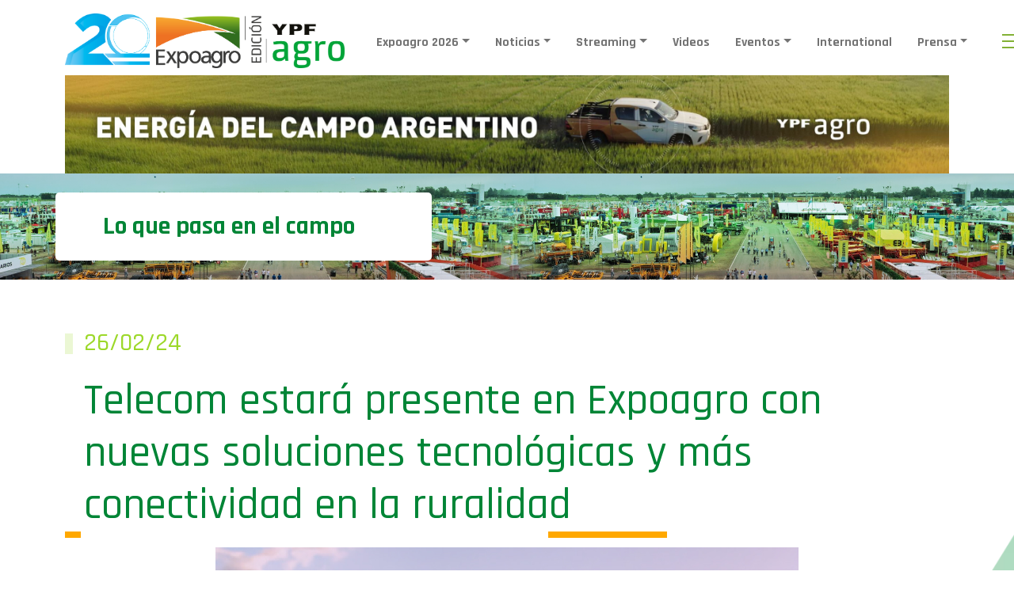

--- FILE ---
content_type: text/html; charset=utf-8
request_url: https://www.google.com/recaptcha/api2/aframe
body_size: 267
content:
<!DOCTYPE HTML><html><head><meta http-equiv="content-type" content="text/html; charset=UTF-8"></head><body><script nonce="jxc_d9OYrEsjHG3MvJH19g">/** Anti-fraud and anti-abuse applications only. See google.com/recaptcha */ try{var clients={'sodar':'https://pagead2.googlesyndication.com/pagead/sodar?'};window.addEventListener("message",function(a){try{if(a.source===window.parent){var b=JSON.parse(a.data);var c=clients[b['id']];if(c){var d=document.createElement('img');d.src=c+b['params']+'&rc='+(localStorage.getItem("rc::a")?sessionStorage.getItem("rc::b"):"");window.document.body.appendChild(d);sessionStorage.setItem("rc::e",parseInt(sessionStorage.getItem("rc::e")||0)+1);localStorage.setItem("rc::h",'1768594110596');}}}catch(b){}});window.parent.postMessage("_grecaptcha_ready", "*");}catch(b){}</script></body></html>

--- FILE ---
content_type: application/javascript
request_url: https://www.expoagro.com.ar/wp-content/themes/expoagro-2022/assets/js/custom.js
body_size: 3402
content:
(function($){  

	// Video section in Home
	var videoIframe = $('.videos-container .col-lg-8 iframe');
	var videoTitle = $('.videos-container .col-lg-8 h4');
	var videoCategory = $('.videos-container .col-lg-8 .categ');
	var videoLink = $('.scroll-videos a');
	var bannerPrincipalHome = $('body.home .banner:not(.text-white)');
	var bannerVideoPrincipalHome = $('body.home .banner:not(.text-white) .banner1-contenedor');
	var bannerHomeTitulo1 = $('body.home .banner-titulo1');
	var bannerHomeTitulo2 = $('body.home .banner-titulo2');
	var bannerHomeTitulo3 = $('body.home .banner-titulo3');
	var bannerHomeTractor = $('section.bg-1 .tractor');

	videoLink.click(function(e) {
		e.preventDefault();

		var youtubeLink = $(this).attr('youtube-link');
		var youtubeTitle = $(this).attr('youtube-title');
		var category = $(this).attr('category');

		videoIframe.attr('src', youtubeLink);
		videoTitle.html(youtubeTitle);
		//videoCategory.html('<strong>' + category + '</strong>')
	});


	bannerPrincipalHome.css('cursor', 'pointer');
	bannerVideoPrincipalHome.css('cursor', 'pointer');
	bannerHomeTitulo1.css('cursor', 'pointer');
	bannerHomeTitulo2.css('cursor', 'pointer');
	bannerHomeTitulo3.css('cursor', 'pointer');
	bannerHomeTractor.css('cursor', 'pointer');

	bannerPrincipalHome.off('click');
	bannerPrincipalHome.click(function(event) {
		event.preventDefault();
		//window.open('https://www.expoagro.com.ar/carpeta-comercial/');
		//window.open('https://www.expoagro.com.ar/como-exponer/');
		window.open('https://youtu.be/hRnZ6y-SZSg');
	});

	bannerHomeTractor.off('click');
	bannerHomeTractor.click(function(event) {
		event.preventDefault();
		window.open('https://digital.expoagro.com.ar/index');
	});

	bannerVideoPrincipalHome.off('click');
	bannerVideoPrincipalHome.click(function(event) {
		event.preventDefault();
		window.open('https://www.expoagro.com.ar/como-exponer/');
	});

	bannerHomeTitulo1.off('click');
	bannerHomeTitulo1.click(function(event) {
		event.preventDefault();
		//window.location.href = 'https://digital.expoagro.com.ar/empresas/bsq';
		window.open('https://digital.expoagro.com.ar/empresas/bsq');
	});

	bannerHomeTitulo2.off('click');
	bannerHomeTitulo2.click(function(event) {
		event.preventDefault();
		//window.location.href = 'https://digital.expoagro.com.ar/';
		window.open('https://www.expoagro.com.ar/carpeta-comercial/');
	});

	bannerHomeTitulo3.off('click');
	bannerHomeTitulo3.click(function(event) {
		event.preventDefault();
		//window.location.href = 'https://remataronline.com.ar/';
		window.open('https://digital.expoagro.com.ar/remates/bsq');
	});

	$(document).ready(function(){
		
		//Últimos momentos in Home
		var $carousel = $('.carousel-momentos').flickity({
			hash: true,
		  	prevNextButtons: false,
			pageDots: false,
		  	contain: true
		});

		$('.momentos-expoagro .carrousel-pagination .previus').on( 'click', function() {
			$carousel.flickity( 'previous', true );
		});

		$('.momentos-expoagro .carrousel-pagination .next').on( 'click', function() {
			$carousel.flickity( 'next', true );
		});

	});


	const changeTopBanners = () => {
		let top_banners = $('.top-ad > .top_banner');
		let i = 0;
		let amount = top_banners.length || 3;

		setInterval(() => {
			const banner = top_banners.get(i);
			
			top_banners.hide();

			$(banner).show();
			
			i++;

			if(i == amount) {
				i = 0;
			} 

		}, 4000);
	};

	changeTopBanners();

})(jQuery);